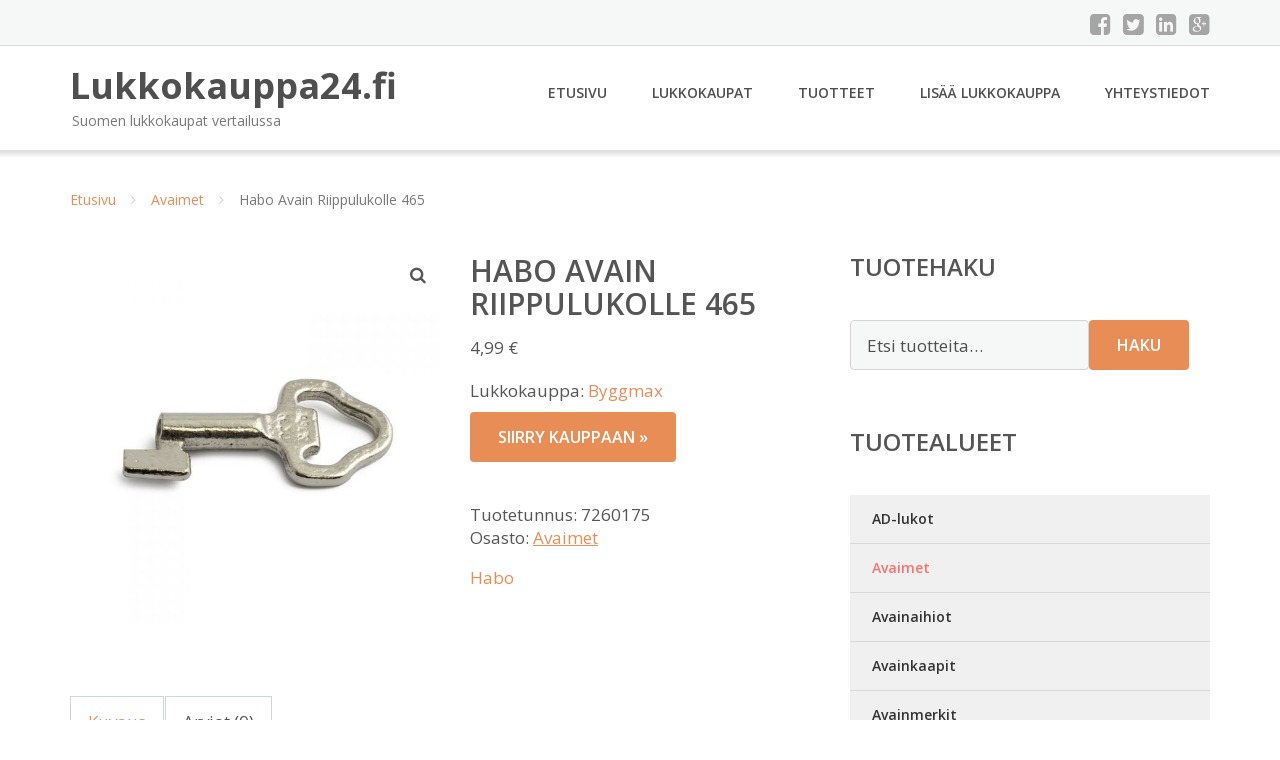

--- FILE ---
content_type: text/html; charset=UTF-8
request_url: https://www.lukkokauppa24.fi/tuote/habo-avain-riippulukolle-465/
body_size: 10787
content:
<!DOCTYPE html><html lang="fi"><head><meta charset="UTF-8"/><meta name="viewport" content="width=device-width, initial-scale=1"/><link rel="profile" href="http://gmpg.org/xfn/11"><link rel="pingback" href="https://www.lukkokauppa24.fi/xmlrpc.php"><meta name='robots' content='index, follow, max-image-preview:large, max-snippet:-1, max-video-preview:-1' /><link rel="stylesheet" href="https://www.lukkokauppa24.fi/wp-content/cache/minify/b65c4.css" media="all" />
<title>Habo Avain Riippulukolle 465 - Lukkokauppa24.fi</title><link rel="canonical" href="https://www.lukkokauppa24.fi/tuote/habo-avain-riippulukolle-465/" /><meta property="og:locale" content="fi_FI" /><meta property="og:type" content="article" /><meta property="og:title" content="Habo Avain Riippulukolle 465 - Lukkokauppa24.fi" /><meta property="og:description" content="Lukkokauppa: Byggmax" /><meta property="og:url" content="https://www.lukkokauppa24.fi/tuote/habo-avain-riippulukolle-465/" /><meta property="og:site_name" content="Lukkokauppa24.fi" /><meta property="article:modified_time" content="2017-06-20T16:14:12+00:00" /><meta property="og:image" content="https://www.lukkokauppa24.fi/wp-content/uploads/Habo-Avain-Riippulukolle-465.jpg" /><meta property="og:image:width" content="800" /><meta property="og:image:height" content="800" /><meta property="og:image:type" content="image/jpeg" /><meta name="twitter:card" content="summary_large_image" /> <script type="application/ld+json" class="yoast-schema-graph">{"@context":"https://schema.org","@graph":[{"@type":"WebPage","@id":"https://www.lukkokauppa24.fi/tuote/habo-avain-riippulukolle-465/","url":"https://www.lukkokauppa24.fi/tuote/habo-avain-riippulukolle-465/","name":"Habo Avain Riippulukolle 465 - Lukkokauppa24.fi","isPartOf":{"@id":"https://www.lukkokauppa24.fi/#website"},"primaryImageOfPage":{"@id":"https://www.lukkokauppa24.fi/tuote/habo-avain-riippulukolle-465/#primaryimage"},"image":{"@id":"https://www.lukkokauppa24.fi/tuote/habo-avain-riippulukolle-465/#primaryimage"},"thumbnailUrl":"https://www.lukkokauppa24.fi/wp-content/uploads/Habo-Avain-Riippulukolle-465.jpg","datePublished":"2017-06-19T15:39:52+00:00","dateModified":"2017-06-20T16:14:12+00:00","breadcrumb":{"@id":"https://www.lukkokauppa24.fi/tuote/habo-avain-riippulukolle-465/#breadcrumb"},"inLanguage":"fi","potentialAction":[{"@type":"ReadAction","target":["https://www.lukkokauppa24.fi/tuote/habo-avain-riippulukolle-465/"]}]},{"@type":"ImageObject","inLanguage":"fi","@id":"https://www.lukkokauppa24.fi/tuote/habo-avain-riippulukolle-465/#primaryimage","url":"https://www.lukkokauppa24.fi/wp-content/uploads/Habo-Avain-Riippulukolle-465.jpg","contentUrl":"https://www.lukkokauppa24.fi/wp-content/uploads/Habo-Avain-Riippulukolle-465.jpg","width":800,"height":800,"caption":"Habo Avain Riippulukolle 465"},{"@type":"BreadcrumbList","@id":"https://www.lukkokauppa24.fi/tuote/habo-avain-riippulukolle-465/#breadcrumb","itemListElement":[{"@type":"ListItem","position":1,"name":"Etusivu","item":"https://www.lukkokauppa24.fi/"},{"@type":"ListItem","position":2,"name":"Tuotteet","item":"https://www.lukkokauppa24.fi/tuotteet/"},{"@type":"ListItem","position":3,"name":"Habo Avain Riippulukolle 465"}]},{"@type":"WebSite","@id":"https://www.lukkokauppa24.fi/#website","url":"https://www.lukkokauppa24.fi/","name":"Lukkokauppa24.fi","description":"Suomen lukkokaupat vertailussa","potentialAction":[{"@type":"SearchAction","target":{"@type":"EntryPoint","urlTemplate":"https://www.lukkokauppa24.fi/?s={search_term_string}"},"query-input":{"@type":"PropertyValueSpecification","valueRequired":true,"valueName":"search_term_string"}}],"inLanguage":"fi"}]}</script> <link rel='dns-prefetch' href='//fonts.googleapis.com' /><link rel="alternate" title="oEmbed (JSON)" type="application/json+oembed" href="https://www.lukkokauppa24.fi/wp-json/oembed/1.0/embed?url=https%3A%2F%2Fwww.lukkokauppa24.fi%2Ftuote%2Fhabo-avain-riippulukolle-465%2F" /><link rel="alternate" title="oEmbed (XML)" type="text/xml+oembed" href="https://www.lukkokauppa24.fi/wp-json/oembed/1.0/embed?url=https%3A%2F%2Fwww.lukkokauppa24.fi%2Ftuote%2Fhabo-avain-riippulukolle-465%2F&#038;format=xml" /><link rel='stylesheet' id='googleOpenSans-css' href='//fonts.googleapis.com/css?family=Open+Sans%3A400%2C400italic%2C600%2C700%2C700italic&#038;subset=latin%2Ccyrillic&#038;ver=6.9' type='text/css' media='all' /> <script src="https://www.lukkokauppa24.fi/wp-content/cache/minify/d52ed.js"></script>
 <script type="text/javascript" id="wc-add-to-cart-js-extra">var wc_add_to_cart_params = {"ajax_url":"/wp-admin/admin-ajax.php","wc_ajax_url":"/?wc-ajax=%%endpoint%%","i18n_view_cart":"N\u00e4yt\u00e4 ostoskori","cart_url":"https://www.lukkokauppa24.fi/ostoskori/","is_cart":"","cart_redirect_after_add":"no"};
//# sourceURL=wc-add-to-cart-js-extra</script> <script type="text/javascript" id="wc-single-product-js-extra">var wc_single_product_params = {"i18n_required_rating_text":"Valitse arvostelu, ole hyv\u00e4.","i18n_rating_options":["1/5 t\u00e4hte\u00e4","2/5 t\u00e4hte\u00e4","3/5 t\u00e4hte\u00e4","4/5 t\u00e4hte\u00e4","5/5 t\u00e4hte\u00e4"],"i18n_product_gallery_trigger_text":"View full-screen image gallery","review_rating_required":"yes","flexslider":{"rtl":false,"animation":"slide","smoothHeight":true,"directionNav":false,"controlNav":"thumbnails","slideshow":false,"animationSpeed":500,"animationLoop":false,"allowOneSlide":false},"zoom_enabled":"1","zoom_options":[],"photoswipe_enabled":"1","photoswipe_options":{"shareEl":false,"closeOnScroll":false,"history":false,"hideAnimationDuration":0,"showAnimationDuration":0},"flexslider_enabled":"1"};
//# sourceURL=wc-single-product-js-extra</script> <script type="text/javascript" id="woocommerce-js-extra">var woocommerce_params = {"ajax_url":"/wp-admin/admin-ajax.php","wc_ajax_url":"/?wc-ajax=%%endpoint%%","i18n_password_show":"N\u00e4yt\u00e4 salasana","i18n_password_hide":"Piilota salasana"};
//# sourceURL=woocommerce-js-extra</script> <link rel="https://api.w.org/" href="https://www.lukkokauppa24.fi/wp-json/" /><link rel="alternate" title="JSON" type="application/json" href="https://www.lukkokauppa24.fi/wp-json/wp/v2/product/30079" /><link rel="EditURI" type="application/rsd+xml" title="RSD" href="https://www.lukkokauppa24.fi/xmlrpc.php?rsd" /><meta name="generator" content="WordPress 6.9" /><meta name="generator" content="WooCommerce 10.4.3" /><link rel='shortlink' href='https://www.lukkokauppa24.fi/?p=30079' /> <noscript><style>.woocommerce-product-gallery{ opacity: 1 !important; }</style></noscript><link rel="stylesheet" href="https://www.lukkokauppa24.fi/wp-content/cache/minify/300ec.css" media="all" />
</head><body class="wp-singular product-template-default single single-product postid-30079 custom-background wp-theme-lukkokauppa emmet pages-background theme-lukkokauppa woocommerce woocommerce-page woocommerce-no-js" ><div
 class="wrapper  "><header id="header" class="main-header"><div class="top-header"><div class="container"><div class="top-menu"><div class="clearfix"></div></div><div class="social-profile type1 "> <a href="#" class="button-facebook" title="Facebook"
 target="_blank"><i class="fa fa-facebook-square"></i></a> <a href="#" class="button-twitter" title="Twitter"
 target="_blank"><i class="fa fa-twitter-square"></i></a> <a href="#" class="button-linkedin"
 title="LinkedIn" target="_blank"><i class="fa fa-linkedin-square"></i></a> <a href="#" class="button-google"
 title="Google +" target="_blank"><i class="fa fa-google-plus-square"></i></a></div><div class="contact-info "><ul class=" info-list"></ul><div class="clearfix"></div></div></div></div><div class="site-header"
 data-sticky-menu="off"><div class="container"><div class="site-logo"> <a class="home-link" href="https://www.lukkokauppa24.fi/"
 title="Lukkokauppa24.fi" rel="home"><div class="site-description"><p class="site-title ">Lukkokauppa24.fi</p><p class="site-tagline">Suomen lukkokaupat vertailussa</p></div> </a></div><div id="navbar" class="navbar"><nav id="site-navigation" class="main-navigation"><div class="menu-valikko-1-container"><ul id="main-menu" class="sf-menu "><li id="menu-item-79" class="menu-item menu-item-type-custom menu-item-object-custom menu-item-home menu-item-79"><a href="http://www.lukkokauppa24.fi/">Etusivu</a></li><li id="menu-item-12612" class="menu-item menu-item-type-post_type menu-item-object-page menu-item-12612"><a href="https://www.lukkokauppa24.fi/lukkokaupat/">Lukkokaupat</a></li><li id="menu-item-25612" class="menu-item menu-item-type-post_type menu-item-object-page current_page_parent menu-item-25612"><a href="https://www.lukkokauppa24.fi/tuotteet/">Tuotteet</a></li><li id="menu-item-80" class="menu-item menu-item-type-post_type menu-item-object-page menu-item-80"><a href="https://www.lukkokauppa24.fi/lisaa-lukkokauppa/">Lisää lukkokauppa</a></li><li id="menu-item-83" class="menu-item menu-item-type-post_type menu-item-object-page menu-item-83"><a href="https://www.lukkokauppa24.fi/yhteystiedot/">Yhteystiedot</a></li></ul></div><div class="menu-valikko-1-container"><div class="mobile-menu "><form name="menu-form" id="menu-form" action="#" method="post" ><div class="select-wrapper"><select onchange="if (this.value) window.location.href=this.value"><option value="http://www.lukkokauppa24.fi/" >Etusivu</option><option value="https://www.lukkokauppa24.fi/lukkokaupat/" >Lukkokaupat</option><option value="https://www.lukkokauppa24.fi/tuotteet/" >Tuotteet</option><option value="https://www.lukkokauppa24.fi/lisaa-lukkokauppa/" >Lisää lukkokauppa</option><option value="https://www.lukkokauppa24.fi/yhteystiedot/" >Yhteystiedot</option> </select></div></form></div></div></nav></div><div class="clearfix"></div></div></div></header><div id="main" class="site-main"><div class="container"><div class="breadcrumb breadcrumbs sp-breadcrumbs "><div class="breadcrumb-trail"><a href="https://www.lukkokauppa24.fi">Etusivu</a> <span class="sep"><i class="fa fa-angle-right"></i></span> <a href="https://www.lukkokauppa24.fi/osasto/avaimet/">Avaimet</a> <span class="sep"><i class="fa fa-angle-right"></i></span> Habo Avain Riippulukolle 465</div></div></div><div class="woocommerce-notices-wrapper"></div><div class="container main-container"><div class="row clearfix"><div class=" col-xs-12 col-sm-12 col-md-8 col-lg-8"><div id="product-30079" class="product type-product post-30079 status-publish first instock product_cat-avaimet has-post-thumbnail shipping-taxable product-type-external"><div class="woocommerce-product-gallery woocommerce-product-gallery--with-images woocommerce-product-gallery--columns-4 images" data-columns="4" style="opacity: 0; transition: opacity .25s ease-in-out;"><div class="woocommerce-product-gallery__wrapper"><div data-thumb="https://www.lukkokauppa24.fi/wp-content/uploads/Habo-Avain-Riippulukolle-465-150x150.jpg" data-thumb-alt="Habo Avain Riippulukolle 465" data-thumb-srcset="https://www.lukkokauppa24.fi/wp-content/uploads/Habo-Avain-Riippulukolle-465-150x150.jpg 150w, https://www.lukkokauppa24.fi/wp-content/uploads/Habo-Avain-Riippulukolle-465-300x300.jpg 300w, https://www.lukkokauppa24.fi/wp-content/uploads/Habo-Avain-Riippulukolle-465-768x768.jpg 768w, https://www.lukkokauppa24.fi/wp-content/uploads/Habo-Avain-Riippulukolle-465-180x180.jpg 180w, https://www.lukkokauppa24.fi/wp-content/uploads/Habo-Avain-Riippulukolle-465-600x600.jpg 600w, https://www.lukkokauppa24.fi/wp-content/uploads/Habo-Avain-Riippulukolle-465-170x170.jpg 170w, https://www.lukkokauppa24.fi/wp-content/uploads/Habo-Avain-Riippulukolle-465-720x720.jpg 720w, https://www.lukkokauppa24.fi/wp-content/uploads/Habo-Avain-Riippulukolle-465.jpg 800w"  data-thumb-sizes="(max-width: 100px) 100vw, 100px" class="woocommerce-product-gallery__image"><a href="https://www.lukkokauppa24.fi/wp-content/uploads/Habo-Avain-Riippulukolle-465.jpg"><img width="600" height="600" src="https://www.lukkokauppa24.fi/wp-content/uploads/Habo-Avain-Riippulukolle-465.jpg" class="wp-post-image" alt="Habo Avain Riippulukolle 465" data-caption="" data-src="https://www.lukkokauppa24.fi/wp-content/uploads/Habo-Avain-Riippulukolle-465.jpg" data-large_image="https://www.lukkokauppa24.fi/wp-content/uploads/Habo-Avain-Riippulukolle-465.jpg" data-large_image_width="800" data-large_image_height="800" decoding="async" fetchpriority="high" srcset="https://www.lukkokauppa24.fi/wp-content/uploads/Habo-Avain-Riippulukolle-465.jpg 800w, https://www.lukkokauppa24.fi/wp-content/uploads/Habo-Avain-Riippulukolle-465-150x150.jpg 150w, https://www.lukkokauppa24.fi/wp-content/uploads/Habo-Avain-Riippulukolle-465-300x300.jpg 300w, https://www.lukkokauppa24.fi/wp-content/uploads/Habo-Avain-Riippulukolle-465-768x768.jpg 768w, https://www.lukkokauppa24.fi/wp-content/uploads/Habo-Avain-Riippulukolle-465-180x180.jpg 180w, https://www.lukkokauppa24.fi/wp-content/uploads/Habo-Avain-Riippulukolle-465-600x600.jpg 600w, https://www.lukkokauppa24.fi/wp-content/uploads/Habo-Avain-Riippulukolle-465-170x170.jpg 170w, https://www.lukkokauppa24.fi/wp-content/uploads/Habo-Avain-Riippulukolle-465-720x720.jpg 720w" sizes="(max-width: 600px) 100vw, 600px" /></a></div></div></div><div class="summary entry-summary"><h1 class="product_title entry-title">Habo Avain Riippulukolle 465</h1><p class="price"><span class="woocommerce-Price-amount amount"><bdi>4,99&nbsp;<span class="woocommerce-Price-currencySymbol">&euro;</span></bdi></span></p><div class="woocommerce-product-details__short-description"><p>Lukkokauppa: <a href="/byggmax/">Byggmax</a></p></div><p class="cart"> <a href="https://track.adtraction.com/t/t?a=709539471&#038;as=1408625796&#038;t=2&#038;tk=1&#038;url=https://www.byggmax.fi/naulat-ja-ruuvit/lukot/tarvikkeet-lukkoihin/avain-riippulukolle-465-habo-p7260175" rel="nofollow" target="_blank" class="single_add_to_cart_button button alt">Siirry kauppaan &raquo;</a></p><div class="product_meta"> <span class="sku_wrapper">Tuotetunnus: <span class="sku">7260175</span></span> <span class="posted_in">Osasto: <a href="https://www.lukkokauppa24.fi/osasto/avaimet/" rel="tag">Avaimet</a></span></div><div class="pwb-single-product-brands pwb-clearfix"><a href="https://www.lukkokauppa24.fi/tuotemerkki/habo/" title="View brand">Habo</a></div></div><div class="woocommerce-tabs wc-tabs-wrapper"><ul class="tabs wc-tabs" role="tablist"><li role="presentation" class="description_tab" id="tab-title-description"> <a href="#tab-description" role="tab" aria-controls="tab-description"> Kuvaus </a></li><li role="presentation" class="reviews_tab" id="tab-title-reviews"> <a href="#tab-reviews" role="tab" aria-controls="tab-reviews"> Arviot (0) </a></li></ul><div class="woocommerce-Tabs-panel woocommerce-Tabs-panel--description panel entry-content wc-tab" id="tab-description" role="tabpanel" aria-labelledby="tab-title-description"><h2>Kuvaus</h2><p>Avain riippulukolle 465 Habo&#8230; <a href="https://track.adtraction.com/t/t?a=709539471&#038;as=1408625796&#038;t=2&#038;tk=1&#038;url=https://www.byggmax.fi/naulat-ja-ruuvit/lukot/tarvikkeet-lukkoihin/avain-riippulukolle-465-habo-p7260175" rel="nofollow" target="_blank">Lue lisää &raquo;</a></p><p>Valmistajan tuotenumero: 71019<br /> EAN:</p></div><div class="woocommerce-Tabs-panel woocommerce-Tabs-panel--reviews panel entry-content wc-tab" id="tab-reviews" role="tabpanel" aria-labelledby="tab-title-reviews"><div id="reviews" class="woocommerce-Reviews"><div id="comments"><h2 class="woocommerce-Reviews-title"> Arviot</h2><p class="woocommerce-noreviews">Tuotearvioita ei vielä ole.</p></div><div id="review_form_wrapper"><div id="review_form"><div id="respond" class="comment-respond"> <span id="reply-title" class="comment-reply-title" role="heading" aria-level="3">Kirjoita ensimmäinen arvio tuotteelle &ldquo;Habo Avain Riippulukolle 465&rdquo;</span><form action="https://www.lukkokauppa24.fi/wp-comments-post.php" method="post" id="commentform" class="comment-form"><p class="comment-notes"></p><div class="comment-form-rating"><label for="rating" id="comment-form-rating-label">Arvostelusi&nbsp;<span class="required">*</span></label><select name="rating" id="rating" required><option value="">Arvostele...</option><option value="5">Täydellinen</option><option value="4">Hyvä</option><option value="3">Kohtalainen</option><option value="2">Välttävä</option><option value="1">Huono</option> </select></div><p class="comment-form-comment"><label for="comment">Arviosi&nbsp;<span class="required">*</span></label><textarea autocomplete="new-password"  id="c3d7b68bb5"  name="c3d7b68bb5"   cols="45" rows="8" required></textarea><textarea id="comment" aria-label="hp-comment" aria-hidden="true" name="comment" autocomplete="new-password" style="padding:0 !important;clip:rect(1px, 1px, 1px, 1px) !important;position:absolute !important;white-space:nowrap !important;height:1px !important;width:1px !important;overflow:hidden !important;" tabindex="-1"></textarea><script data-noptimize>document.getElementById("comment").setAttribute( "id", "a9750b9ddfa9f0fb8e72cfa4c91a2ab4" );document.getElementById("c3d7b68bb5").setAttribute( "id", "comment" );</script></p><p class="comment-form-author"><label for="author">Nimi</label><input id="author" name="author" type="text" autocomplete="name" value="" size="30"  /></p><p class="comment-form-email"><label for="email">Sähköposti</label><input id="email" name="email" type="email" autocomplete="email" value="" size="30"  /></p><p class="form-submit"><input name="submit" type="submit" id="submit" class="submit" value="Lähetä" /> <input type='hidden' name='comment_post_ID' value='30079' id='comment_post_ID' /> <input type='hidden' name='comment_parent' id='comment_parent' value='0' /></p></form></div></div></div><div class="clear"></div></div></div></div><section class="related products"><h2>Tutustu myös</h2><ul class="products columns-4"><li class="product type-product post-30069 status-publish first instock product_cat-avaimet has-post-thumbnail shipping-taxable product-type-external"> <a href="https://www.lukkokauppa24.fi/tuote/habo-avain-ad-lukkoon-oikea-890/" class="woocommerce-LoopProduct-link woocommerce-loop-product__link"><noscript><img width="300" height="300" src="https://www.lukkokauppa24.fi/wp-content/uploads/Habo-Avain-AD-lukkoon-Oikea-890.jpg" class="attachment-woocommerce_thumbnail size-woocommerce_thumbnail" alt="Habo Avain AD-lukkoon Oikea 890" decoding="async" srcset="https://www.lukkokauppa24.fi/wp-content/uploads/Habo-Avain-AD-lukkoon-Oikea-890.jpg 800w, https://www.lukkokauppa24.fi/wp-content/uploads/Habo-Avain-AD-lukkoon-Oikea-890-150x150.jpg 150w, https://www.lukkokauppa24.fi/wp-content/uploads/Habo-Avain-AD-lukkoon-Oikea-890-300x300.jpg 300w, https://www.lukkokauppa24.fi/wp-content/uploads/Habo-Avain-AD-lukkoon-Oikea-890-768x768.jpg 768w, https://www.lukkokauppa24.fi/wp-content/uploads/Habo-Avain-AD-lukkoon-Oikea-890-180x180.jpg 180w, https://www.lukkokauppa24.fi/wp-content/uploads/Habo-Avain-AD-lukkoon-Oikea-890-600x600.jpg 600w, https://www.lukkokauppa24.fi/wp-content/uploads/Habo-Avain-AD-lukkoon-Oikea-890-170x170.jpg 170w, https://www.lukkokauppa24.fi/wp-content/uploads/Habo-Avain-AD-lukkoon-Oikea-890-720x720.jpg 720w" sizes="(max-width: 300px) 100vw, 300px" /></noscript><img width="300" height="300" src='data:image/svg+xml,%3Csvg%20xmlns=%22http://www.w3.org/2000/svg%22%20viewBox=%220%200%20300%20300%22%3E%3C/svg%3E' data-src="https://www.lukkokauppa24.fi/wp-content/uploads/Habo-Avain-AD-lukkoon-Oikea-890.jpg" class="lazyload attachment-woocommerce_thumbnail size-woocommerce_thumbnail" alt="Habo Avain AD-lukkoon Oikea 890" decoding="async" data-srcset="https://www.lukkokauppa24.fi/wp-content/uploads/Habo-Avain-AD-lukkoon-Oikea-890.jpg 800w, https://www.lukkokauppa24.fi/wp-content/uploads/Habo-Avain-AD-lukkoon-Oikea-890-150x150.jpg 150w, https://www.lukkokauppa24.fi/wp-content/uploads/Habo-Avain-AD-lukkoon-Oikea-890-300x300.jpg 300w, https://www.lukkokauppa24.fi/wp-content/uploads/Habo-Avain-AD-lukkoon-Oikea-890-768x768.jpg 768w, https://www.lukkokauppa24.fi/wp-content/uploads/Habo-Avain-AD-lukkoon-Oikea-890-180x180.jpg 180w, https://www.lukkokauppa24.fi/wp-content/uploads/Habo-Avain-AD-lukkoon-Oikea-890-600x600.jpg 600w, https://www.lukkokauppa24.fi/wp-content/uploads/Habo-Avain-AD-lukkoon-Oikea-890-170x170.jpg 170w, https://www.lukkokauppa24.fi/wp-content/uploads/Habo-Avain-AD-lukkoon-Oikea-890-720x720.jpg 720w" data-sizes="(max-width: 300px) 100vw, 300px" /><h2 class="woocommerce-loop-product__title">Habo Avain AD-lukkoon Oikea 890</h2> <span class="price"><span class="woocommerce-Price-amount amount"><bdi>15,99&nbsp;<span class="woocommerce-Price-currencySymbol">&euro;</span></bdi></span></span> </a><a class="button product_type_external" href="https://www.lukkokauppa24.fi/tuote/habo-avain-ad-lukkoon-oikea-890/">Lue lisää &raquo;</a> <span id="woocommerce_loop_add_to_cart_link_describedby_30069" class="screen-reader-text"> </span></li><li class="product type-product post-30073 status-publish instock product_cat-avaimet has-post-thumbnail shipping-taxable product-type-external"> <a href="https://www.lukkokauppa24.fi/tuote/habo-avain-b4146414sb/" class="woocommerce-LoopProduct-link woocommerce-loop-product__link"><noscript><img width="300" height="300" src="https://www.lukkokauppa24.fi/wp-content/uploads/Habo-Avain-B4146414sb.jpg" class="attachment-woocommerce_thumbnail size-woocommerce_thumbnail" alt="Habo Avain B4146414sb" decoding="async" srcset="https://www.lukkokauppa24.fi/wp-content/uploads/Habo-Avain-B4146414sb.jpg 800w, https://www.lukkokauppa24.fi/wp-content/uploads/Habo-Avain-B4146414sb-150x150.jpg 150w, https://www.lukkokauppa24.fi/wp-content/uploads/Habo-Avain-B4146414sb-300x300.jpg 300w, https://www.lukkokauppa24.fi/wp-content/uploads/Habo-Avain-B4146414sb-768x768.jpg 768w, https://www.lukkokauppa24.fi/wp-content/uploads/Habo-Avain-B4146414sb-180x180.jpg 180w, https://www.lukkokauppa24.fi/wp-content/uploads/Habo-Avain-B4146414sb-600x600.jpg 600w, https://www.lukkokauppa24.fi/wp-content/uploads/Habo-Avain-B4146414sb-170x170.jpg 170w, https://www.lukkokauppa24.fi/wp-content/uploads/Habo-Avain-B4146414sb-720x720.jpg 720w" sizes="(max-width: 300px) 100vw, 300px" /></noscript><img width="300" height="300" src='data:image/svg+xml,%3Csvg%20xmlns=%22http://www.w3.org/2000/svg%22%20viewBox=%220%200%20300%20300%22%3E%3C/svg%3E' data-src="https://www.lukkokauppa24.fi/wp-content/uploads/Habo-Avain-B4146414sb.jpg" class="lazyload attachment-woocommerce_thumbnail size-woocommerce_thumbnail" alt="Habo Avain B4146414sb" decoding="async" data-srcset="https://www.lukkokauppa24.fi/wp-content/uploads/Habo-Avain-B4146414sb.jpg 800w, https://www.lukkokauppa24.fi/wp-content/uploads/Habo-Avain-B4146414sb-150x150.jpg 150w, https://www.lukkokauppa24.fi/wp-content/uploads/Habo-Avain-B4146414sb-300x300.jpg 300w, https://www.lukkokauppa24.fi/wp-content/uploads/Habo-Avain-B4146414sb-768x768.jpg 768w, https://www.lukkokauppa24.fi/wp-content/uploads/Habo-Avain-B4146414sb-180x180.jpg 180w, https://www.lukkokauppa24.fi/wp-content/uploads/Habo-Avain-B4146414sb-600x600.jpg 600w, https://www.lukkokauppa24.fi/wp-content/uploads/Habo-Avain-B4146414sb-170x170.jpg 170w, https://www.lukkokauppa24.fi/wp-content/uploads/Habo-Avain-B4146414sb-720x720.jpg 720w" data-sizes="(max-width: 300px) 100vw, 300px" /><h2 class="woocommerce-loop-product__title">Habo Avain B4146414sb</h2> <span class="price"><span class="woocommerce-Price-amount amount"><bdi>5,99&nbsp;<span class="woocommerce-Price-currencySymbol">&euro;</span></bdi></span></span> </a><a class="button product_type_external" href="https://www.lukkokauppa24.fi/tuote/habo-avain-b4146414sb/">Lue lisää &raquo;</a> <span id="woocommerce_loop_add_to_cart_link_describedby_30073" class="screen-reader-text"> </span></li><li class="product type-product post-30077 status-publish instock product_cat-avaimet has-post-thumbnail shipping-taxable product-type-external"> <a href="https://www.lukkokauppa24.fi/tuote/habo-avain-lukkoon-s1-s1/" class="woocommerce-LoopProduct-link woocommerce-loop-product__link"><noscript><img width="300" height="300" src="https://www.lukkokauppa24.fi/wp-content/uploads/Habo-Avain-Lukkoon-S1-S1.jpg" class="attachment-woocommerce_thumbnail size-woocommerce_thumbnail" alt="Habo Avain Lukkoon S1 S1" decoding="async" srcset="https://www.lukkokauppa24.fi/wp-content/uploads/Habo-Avain-Lukkoon-S1-S1.jpg 800w, https://www.lukkokauppa24.fi/wp-content/uploads/Habo-Avain-Lukkoon-S1-S1-150x150.jpg 150w, https://www.lukkokauppa24.fi/wp-content/uploads/Habo-Avain-Lukkoon-S1-S1-300x300.jpg 300w, https://www.lukkokauppa24.fi/wp-content/uploads/Habo-Avain-Lukkoon-S1-S1-768x768.jpg 768w, https://www.lukkokauppa24.fi/wp-content/uploads/Habo-Avain-Lukkoon-S1-S1-180x180.jpg 180w, https://www.lukkokauppa24.fi/wp-content/uploads/Habo-Avain-Lukkoon-S1-S1-600x600.jpg 600w, https://www.lukkokauppa24.fi/wp-content/uploads/Habo-Avain-Lukkoon-S1-S1-170x170.jpg 170w, https://www.lukkokauppa24.fi/wp-content/uploads/Habo-Avain-Lukkoon-S1-S1-720x720.jpg 720w" sizes="(max-width: 300px) 100vw, 300px" /></noscript><img width="300" height="300" src='data:image/svg+xml,%3Csvg%20xmlns=%22http://www.w3.org/2000/svg%22%20viewBox=%220%200%20300%20300%22%3E%3C/svg%3E' data-src="https://www.lukkokauppa24.fi/wp-content/uploads/Habo-Avain-Lukkoon-S1-S1.jpg" class="lazyload attachment-woocommerce_thumbnail size-woocommerce_thumbnail" alt="Habo Avain Lukkoon S1 S1" decoding="async" data-srcset="https://www.lukkokauppa24.fi/wp-content/uploads/Habo-Avain-Lukkoon-S1-S1.jpg 800w, https://www.lukkokauppa24.fi/wp-content/uploads/Habo-Avain-Lukkoon-S1-S1-150x150.jpg 150w, https://www.lukkokauppa24.fi/wp-content/uploads/Habo-Avain-Lukkoon-S1-S1-300x300.jpg 300w, https://www.lukkokauppa24.fi/wp-content/uploads/Habo-Avain-Lukkoon-S1-S1-768x768.jpg 768w, https://www.lukkokauppa24.fi/wp-content/uploads/Habo-Avain-Lukkoon-S1-S1-180x180.jpg 180w, https://www.lukkokauppa24.fi/wp-content/uploads/Habo-Avain-Lukkoon-S1-S1-600x600.jpg 600w, https://www.lukkokauppa24.fi/wp-content/uploads/Habo-Avain-Lukkoon-S1-S1-170x170.jpg 170w, https://www.lukkokauppa24.fi/wp-content/uploads/Habo-Avain-Lukkoon-S1-S1-720x720.jpg 720w" data-sizes="(max-width: 300px) 100vw, 300px" /><h2 class="woocommerce-loop-product__title">Habo Avain Lukkoon S1 S1</h2> <span class="price"><span class="woocommerce-Price-amount amount"><bdi>16,99&nbsp;<span class="woocommerce-Price-currencySymbol">&euro;</span></bdi></span></span> </a><a class="button product_type_external" href="https://www.lukkokauppa24.fi/tuote/habo-avain-lukkoon-s1-s1/">Lue lisää &raquo;</a> <span id="woocommerce_loop_add_to_cart_link_describedby_30077" class="screen-reader-text"> </span></li><li class="product type-product post-30071 status-publish last instock product_cat-avaimet has-post-thumbnail shipping-taxable product-type-external"> <a href="https://www.lukkokauppa24.fi/tuote/habo-avain-ad-lukkoon-vasen-890/" class="woocommerce-LoopProduct-link woocommerce-loop-product__link"><noscript><img width="300" height="300" src="https://www.lukkokauppa24.fi/wp-content/uploads/Habo-Avain-AD-lukkoon-Vasen-890.jpg" class="attachment-woocommerce_thumbnail size-woocommerce_thumbnail" alt="Habo Avain AD-lukkoon Vasen 890" decoding="async" srcset="https://www.lukkokauppa24.fi/wp-content/uploads/Habo-Avain-AD-lukkoon-Vasen-890.jpg 800w, https://www.lukkokauppa24.fi/wp-content/uploads/Habo-Avain-AD-lukkoon-Vasen-890-150x150.jpg 150w, https://www.lukkokauppa24.fi/wp-content/uploads/Habo-Avain-AD-lukkoon-Vasen-890-300x300.jpg 300w, https://www.lukkokauppa24.fi/wp-content/uploads/Habo-Avain-AD-lukkoon-Vasen-890-768x768.jpg 768w, https://www.lukkokauppa24.fi/wp-content/uploads/Habo-Avain-AD-lukkoon-Vasen-890-180x180.jpg 180w, https://www.lukkokauppa24.fi/wp-content/uploads/Habo-Avain-AD-lukkoon-Vasen-890-600x600.jpg 600w, https://www.lukkokauppa24.fi/wp-content/uploads/Habo-Avain-AD-lukkoon-Vasen-890-170x170.jpg 170w, https://www.lukkokauppa24.fi/wp-content/uploads/Habo-Avain-AD-lukkoon-Vasen-890-720x720.jpg 720w" sizes="(max-width: 300px) 100vw, 300px" /></noscript><img width="300" height="300" src='data:image/svg+xml,%3Csvg%20xmlns=%22http://www.w3.org/2000/svg%22%20viewBox=%220%200%20300%20300%22%3E%3C/svg%3E' data-src="https://www.lukkokauppa24.fi/wp-content/uploads/Habo-Avain-AD-lukkoon-Vasen-890.jpg" class="lazyload attachment-woocommerce_thumbnail size-woocommerce_thumbnail" alt="Habo Avain AD-lukkoon Vasen 890" decoding="async" data-srcset="https://www.lukkokauppa24.fi/wp-content/uploads/Habo-Avain-AD-lukkoon-Vasen-890.jpg 800w, https://www.lukkokauppa24.fi/wp-content/uploads/Habo-Avain-AD-lukkoon-Vasen-890-150x150.jpg 150w, https://www.lukkokauppa24.fi/wp-content/uploads/Habo-Avain-AD-lukkoon-Vasen-890-300x300.jpg 300w, https://www.lukkokauppa24.fi/wp-content/uploads/Habo-Avain-AD-lukkoon-Vasen-890-768x768.jpg 768w, https://www.lukkokauppa24.fi/wp-content/uploads/Habo-Avain-AD-lukkoon-Vasen-890-180x180.jpg 180w, https://www.lukkokauppa24.fi/wp-content/uploads/Habo-Avain-AD-lukkoon-Vasen-890-600x600.jpg 600w, https://www.lukkokauppa24.fi/wp-content/uploads/Habo-Avain-AD-lukkoon-Vasen-890-170x170.jpg 170w, https://www.lukkokauppa24.fi/wp-content/uploads/Habo-Avain-AD-lukkoon-Vasen-890-720x720.jpg 720w" data-sizes="(max-width: 300px) 100vw, 300px" /><h2 class="woocommerce-loop-product__title">Habo Avain AD-lukkoon Vasen 890</h2> <span class="price"><span class="woocommerce-Price-amount amount"><bdi>15,99&nbsp;<span class="woocommerce-Price-currencySymbol">&euro;</span></bdi></span></span> </a><a class="button product_type_external" href="https://www.lukkokauppa24.fi/tuote/habo-avain-ad-lukkoon-vasen-890/">Lue lisää &raquo;</a> <span id="woocommerce_loop_add_to_cart_link_describedby_30071" class="screen-reader-text"> </span></li></ul></section></div></div><div class=" col-xs-12 col-sm-12 col-md-4 col-lg-4"><aside id="sidebar"><div class="widget-area"><div id="woocommerce_product_search-2" class="widget woocommerce widget_product_search"><h3 class="widget-title">Tuotehaku</h3><form role="search" method="get" class="woocommerce-product-search" action="https://www.lukkokauppa24.fi/"> <label class="screen-reader-text" for="woocommerce-product-search-field-0">Etsi:</label> <input type="search" id="woocommerce-product-search-field-0" class="search-field" placeholder="Etsi tuotteita&hellip;" value="" name="s" /> <button type="submit" value="Haku" class="">Haku</button> <input type="hidden" name="post_type" value="product" /></form></div><div id="xo10_wc_cats_widget-2" class="widget woocommerce-product-categories"><h3 class="widget-title">Tuotealueet</h3><div class="xo10-sexy-accordion-list-holder"><ul id="xo10-wc-xo10_wc_cats_widget-2-xo10_wc_cats_widget-2"  class = "product-categories show-text"><li class="cat-item cat-item-49"><a href="https://www.lukkokauppa24.fi/osasto/ad-lukot/" ><span class="cat-name">AD-lukot</span></a></li><li class="cat-item cat-item-50 current-cat selected"><a href="https://www.lukkokauppa24.fi/osasto/avaimet/"  class=""><span class="cat-name">Avaimet</span></a></li><li class="cat-item cat-item-51"><a href="https://www.lukkokauppa24.fi/osasto/avainaihiot/" ><span class="cat-name">Avainaihiot</span></a></li><li class="cat-item cat-item-52"><a href="https://www.lukkokauppa24.fi/osasto/avainkaapit/" ><span class="cat-name">Avainkaapit</span></a></li><li class="cat-item cat-item-53"><a href="https://www.lukkokauppa24.fi/osasto/avainmerkit/" ><span class="cat-name">Avainmerkit</span></a></li><li class="cat-item cat-item-54"><a href="https://www.lukkokauppa24.fi/osasto/avainnimikkeet/" ><span class="cat-name">Avainnimikkeet</span></a></li><li class="cat-item cat-item-55"><a href="https://www.lukkokauppa24.fi/osasto/avainreikalukot/" ><span class="cat-name">Avainreikälukot</span></a></li><li class="cat-item cat-item-56"><a href="https://www.lukkokauppa24.fi/osasto/avainrenkaat/" ><span class="cat-name">Avainrenkaat</span></a></li><li class="cat-item cat-item-84"><a href="https://www.lukkokauppa24.fi/osasto/avainsailiot/" ><span class="cat-name">Avainsäiliöt</span></a></li><li class="cat-item cat-item-57"><a href="https://www.lukkokauppa24.fi/osasto/kaapinlukot/" ><span class="cat-name">Kaapinlukot</span></a></li><li class="cat-item cat-item-58"><a href="https://www.lukkokauppa24.fi/osasto/kajuuttahaat/" ><span class="cat-name">Kajuuttahaat</span></a></li><li class="cat-item cat-item-59"><a href="https://www.lukkokauppa24.fi/osasto/karabiinihaat/" ><span class="cat-name">Karabiinihaat</span></a></li><li class="cat-item cat-item-87"><a href="https://www.lukkokauppa24.fi/osasto/kassakaapit/" ><span class="cat-name">Kassakaapit</span></a></li><li class="cat-item cat-item-60"><a href="https://www.lukkokauppa24.fi/osasto/laatikonsalvat/" ><span class="cat-name">Laatikonsalvat</span></a></li><li class="cat-item cat-item-61"><a href="https://www.lukkokauppa24.fi/osasto/lankahaat/" ><span class="cat-name">Lankahaat</span></a></li><li class="cat-item cat-item-85"><a href="https://www.lukkokauppa24.fi/osasto/lukitusketjut/" ><span class="cat-name">Lukitusketjut</span></a></li><li class="cat-item cat-item-86"><a href="https://www.lukkokauppa24.fi/osasto/lukitusvaijerit/" ><span class="cat-name">Lukitusvaijerit</span></a></li><li class="cat-item cat-item-62"><a href="https://www.lukkokauppa24.fi/osasto/lukkovaijerit/" ><span class="cat-name">Lukkovaijerit</span></a></li><li class="cat-item cat-item-63"><a href="https://www.lukkokauppa24.fi/osasto/lukot/" ><span class="cat-name">Lukot</span></a></li><li class="cat-item cat-item-64"><a href="https://www.lukkokauppa24.fi/osasto/magneettilukot/" ><span class="cat-name">Magneettilukot</span></a></li><li class="cat-item cat-item-65"><a href="https://www.lukkokauppa24.fi/osasto/nivelsalvat/" ><span class="cat-name">Nivelsalvat</span></a></li><li class="cat-item cat-item-66"><a href="https://www.lukkokauppa24.fi/osasto/pikalenkit/" ><span class="cat-name">Pikalenkit</span></a></li><li class="cat-item cat-item-67"><a href="https://www.lukkokauppa24.fi/osasto/portin-lukot/" ><span class="cat-name">Portin lukot</span></a></li><li class="cat-item cat-item-68"><a href="https://www.lukkokauppa24.fi/osasto/portinhaat/" ><span class="cat-name">Portinhaat</span></a></li><li class="cat-item cat-item-69"><a href="https://www.lukkokauppa24.fi/osasto/portinsalvat/" ><span class="cat-name">Portinsalvat</span></a></li><li class="cat-item cat-item-70"><a href="https://www.lukkokauppa24.fi/osasto/pyoranlukot/" ><span class="cat-name">Pyöränlukot</span></a></li><li class="cat-item cat-item-71"><a href="https://www.lukkokauppa24.fi/osasto/riippulukot/" ><span class="cat-name">Riippulukot</span></a></li><li class="cat-item cat-item-72"><a href="https://www.lukkokauppa24.fi/osasto/rullasalvat/" ><span class="cat-name">Rullasalvat</span></a></li><li class="cat-item cat-item-73"><a href="https://www.lukkokauppa24.fi/osasto/saksilukot/" ><span class="cat-name">Saksilukot</span></a></li><li class="cat-item cat-item-74"><a href="https://www.lukkokauppa24.fi/osasto/salvat/" ><span class="cat-name">Salvat</span></a></li><li class="cat-item cat-item-75"><a href="https://www.lukkokauppa24.fi/osasto/sylinterit/" ><span class="cat-name">Sylinterit</span></a></li><li class="cat-item cat-item-76"><a href="https://www.lukkokauppa24.fi/osasto/tyontosalvat/" ><span class="cat-name">Työntösalvat</span></a></li><li class="cat-item cat-item-77"><a href="https://www.lukkokauppa24.fi/osasto/ulko-ovisarjat/" ><span class="cat-name">Ulko-ovisarjat</span></a></li><li class="cat-item cat-item-78"><a href="https://www.lukkokauppa24.fi/osasto/vastakappaleet/" ><span class="cat-name">Vastakappaleet</span></a></li><li class="cat-item cat-item-79"><a href="https://www.lukkokauppa24.fi/osasto/vastaraudat/" ><span class="cat-name">Vastaraudat</span></a></li><li class="cat-item cat-item-80"><a href="https://www.lukkokauppa24.fi/osasto/vetimet/" ><span class="cat-name">Vetimet</span></a></li></ul></div></div><div id="ratings-widget-2" class="widget widget_ratings-widget"><h3 class="widget-title">Parhaat arvostelut</h3><ul><li><a href="https://www.lukkokauppa24.fi/hameen-lukko-oy/" title="H&auml;meen Lukko Oy">H&auml;meen Lukko Oy</a>   <noscript><img src="https://www.lukkokauppa24.fi/wp-content/plugins/wp-postratings/images/stars_crystal/rating_on.gif" alt="4 ääntä, keskiarvo: 5,00 / 5 tähteä 5" title="4 ääntä, keskiarvo: 5,00 / 5 tähteä 5" class="post-ratings-image" /></noscript><img src='data:image/svg+xml,%3Csvg%20xmlns=%22http://www.w3.org/2000/svg%22%20viewBox=%220%200%20210%20140%22%3E%3C/svg%3E' data-src="https://www.lukkokauppa24.fi/wp-content/plugins/wp-postratings/images/stars_crystal/rating_on.gif" alt="4 ääntä, keskiarvo: 5,00 / 5 tähteä 5" title="4 ääntä, keskiarvo: 5,00 / 5 tähteä 5" class="lazyload post-ratings-image" /><noscript><img src="https://www.lukkokauppa24.fi/wp-content/plugins/wp-postratings/images/stars_crystal/rating_on.gif" alt="4 ääntä, keskiarvo: 5,00 / 5 tähteä 5" title="4 ääntä, keskiarvo: 5,00 / 5 tähteä 5" class="post-ratings-image" /></noscript><img src='data:image/svg+xml,%3Csvg%20xmlns=%22http://www.w3.org/2000/svg%22%20viewBox=%220%200%20210%20140%22%3E%3C/svg%3E' data-src="https://www.lukkokauppa24.fi/wp-content/plugins/wp-postratings/images/stars_crystal/rating_on.gif" alt="4 ääntä, keskiarvo: 5,00 / 5 tähteä 5" title="4 ääntä, keskiarvo: 5,00 / 5 tähteä 5" class="lazyload post-ratings-image" /><noscript><img src="https://www.lukkokauppa24.fi/wp-content/plugins/wp-postratings/images/stars_crystal/rating_on.gif" alt="4 ääntä, keskiarvo: 5,00 / 5 tähteä 5" title="4 ääntä, keskiarvo: 5,00 / 5 tähteä 5" class="post-ratings-image" /></noscript><img src='data:image/svg+xml,%3Csvg%20xmlns=%22http://www.w3.org/2000/svg%22%20viewBox=%220%200%20210%20140%22%3E%3C/svg%3E' data-src="https://www.lukkokauppa24.fi/wp-content/plugins/wp-postratings/images/stars_crystal/rating_on.gif" alt="4 ääntä, keskiarvo: 5,00 / 5 tähteä 5" title="4 ääntä, keskiarvo: 5,00 / 5 tähteä 5" class="lazyload post-ratings-image" /><noscript><img src="https://www.lukkokauppa24.fi/wp-content/plugins/wp-postratings/images/stars_crystal/rating_on.gif" alt="4 ääntä, keskiarvo: 5,00 / 5 tähteä 5" title="4 ääntä, keskiarvo: 5,00 / 5 tähteä 5" class="post-ratings-image" /></noscript><img src='data:image/svg+xml,%3Csvg%20xmlns=%22http://www.w3.org/2000/svg%22%20viewBox=%220%200%20210%20140%22%3E%3C/svg%3E' data-src="https://www.lukkokauppa24.fi/wp-content/plugins/wp-postratings/images/stars_crystal/rating_on.gif" alt="4 ääntä, keskiarvo: 5,00 / 5 tähteä 5" title="4 ääntä, keskiarvo: 5,00 / 5 tähteä 5" class="lazyload post-ratings-image" /><noscript><img src="https://www.lukkokauppa24.fi/wp-content/plugins/wp-postratings/images/stars_crystal/rating_on.gif" alt="4 ääntä, keskiarvo: 5,00 / 5 tähteä 5" title="4 ääntä, keskiarvo: 5,00 / 5 tähteä 5" class="post-ratings-image" /></noscript><img src='data:image/svg+xml,%3Csvg%20xmlns=%22http://www.w3.org/2000/svg%22%20viewBox=%220%200%20210%20140%22%3E%3C/svg%3E' data-src="https://www.lukkokauppa24.fi/wp-content/plugins/wp-postratings/images/stars_crystal/rating_on.gif" alt="4 ääntä, keskiarvo: 5,00 / 5 tähteä 5" title="4 ääntä, keskiarvo: 5,00 / 5 tähteä 5" class="lazyload post-ratings-image" /></li><li><a href="https://www.lukkokauppa24.fi/kuopion-lukkoteam-oy/" title="Kuopion Lukkoteam Oy">Kuopion Lukkoteam Oy</a>   <noscript><img src="https://www.lukkokauppa24.fi/wp-content/plugins/wp-postratings/images/stars_crystal/rating_on.gif" alt="2 ääntä, keskiarvo: 5,00 / 5 tähteä 5" title="2 ääntä, keskiarvo: 5,00 / 5 tähteä 5" class="post-ratings-image" /></noscript><img src='data:image/svg+xml,%3Csvg%20xmlns=%22http://www.w3.org/2000/svg%22%20viewBox=%220%200%20210%20140%22%3E%3C/svg%3E' data-src="https://www.lukkokauppa24.fi/wp-content/plugins/wp-postratings/images/stars_crystal/rating_on.gif" alt="2 ääntä, keskiarvo: 5,00 / 5 tähteä 5" title="2 ääntä, keskiarvo: 5,00 / 5 tähteä 5" class="lazyload post-ratings-image" /><noscript><img src="https://www.lukkokauppa24.fi/wp-content/plugins/wp-postratings/images/stars_crystal/rating_on.gif" alt="2 ääntä, keskiarvo: 5,00 / 5 tähteä 5" title="2 ääntä, keskiarvo: 5,00 / 5 tähteä 5" class="post-ratings-image" /></noscript><img src='data:image/svg+xml,%3Csvg%20xmlns=%22http://www.w3.org/2000/svg%22%20viewBox=%220%200%20210%20140%22%3E%3C/svg%3E' data-src="https://www.lukkokauppa24.fi/wp-content/plugins/wp-postratings/images/stars_crystal/rating_on.gif" alt="2 ääntä, keskiarvo: 5,00 / 5 tähteä 5" title="2 ääntä, keskiarvo: 5,00 / 5 tähteä 5" class="lazyload post-ratings-image" /><noscript><img src="https://www.lukkokauppa24.fi/wp-content/plugins/wp-postratings/images/stars_crystal/rating_on.gif" alt="2 ääntä, keskiarvo: 5,00 / 5 tähteä 5" title="2 ääntä, keskiarvo: 5,00 / 5 tähteä 5" class="post-ratings-image" /></noscript><img src='data:image/svg+xml,%3Csvg%20xmlns=%22http://www.w3.org/2000/svg%22%20viewBox=%220%200%20210%20140%22%3E%3C/svg%3E' data-src="https://www.lukkokauppa24.fi/wp-content/plugins/wp-postratings/images/stars_crystal/rating_on.gif" alt="2 ääntä, keskiarvo: 5,00 / 5 tähteä 5" title="2 ääntä, keskiarvo: 5,00 / 5 tähteä 5" class="lazyload post-ratings-image" /><noscript><img src="https://www.lukkokauppa24.fi/wp-content/plugins/wp-postratings/images/stars_crystal/rating_on.gif" alt="2 ääntä, keskiarvo: 5,00 / 5 tähteä 5" title="2 ääntä, keskiarvo: 5,00 / 5 tähteä 5" class="post-ratings-image" /></noscript><img src='data:image/svg+xml,%3Csvg%20xmlns=%22http://www.w3.org/2000/svg%22%20viewBox=%220%200%20210%20140%22%3E%3C/svg%3E' data-src="https://www.lukkokauppa24.fi/wp-content/plugins/wp-postratings/images/stars_crystal/rating_on.gif" alt="2 ääntä, keskiarvo: 5,00 / 5 tähteä 5" title="2 ääntä, keskiarvo: 5,00 / 5 tähteä 5" class="lazyload post-ratings-image" /><noscript><img src="https://www.lukkokauppa24.fi/wp-content/plugins/wp-postratings/images/stars_crystal/rating_on.gif" alt="2 ääntä, keskiarvo: 5,00 / 5 tähteä 5" title="2 ääntä, keskiarvo: 5,00 / 5 tähteä 5" class="post-ratings-image" /></noscript><img src='data:image/svg+xml,%3Csvg%20xmlns=%22http://www.w3.org/2000/svg%22%20viewBox=%220%200%20210%20140%22%3E%3C/svg%3E' data-src="https://www.lukkokauppa24.fi/wp-content/plugins/wp-postratings/images/stars_crystal/rating_on.gif" alt="2 ääntä, keskiarvo: 5,00 / 5 tähteä 5" title="2 ääntä, keskiarvo: 5,00 / 5 tähteä 5" class="lazyload post-ratings-image" /></li><li><a href="https://www.lukkokauppa24.fi/mantsalan-lukko/" title="M&auml;nts&auml;l&auml;n Lukko">M&auml;nts&auml;l&auml;n Lukko</a>   <noscript><img src="https://www.lukkokauppa24.fi/wp-content/plugins/wp-postratings/images/stars_crystal/rating_on.gif" alt="1 ääni, keskiarvo: 5,00 / 5 tähteä 5" title="1 ääni, keskiarvo: 5,00 / 5 tähteä 5" class="post-ratings-image" /></noscript><img src='data:image/svg+xml,%3Csvg%20xmlns=%22http://www.w3.org/2000/svg%22%20viewBox=%220%200%20210%20140%22%3E%3C/svg%3E' data-src="https://www.lukkokauppa24.fi/wp-content/plugins/wp-postratings/images/stars_crystal/rating_on.gif" alt="1 ääni, keskiarvo: 5,00 / 5 tähteä 5" title="1 ääni, keskiarvo: 5,00 / 5 tähteä 5" class="lazyload post-ratings-image" /><noscript><img src="https://www.lukkokauppa24.fi/wp-content/plugins/wp-postratings/images/stars_crystal/rating_on.gif" alt="1 ääni, keskiarvo: 5,00 / 5 tähteä 5" title="1 ääni, keskiarvo: 5,00 / 5 tähteä 5" class="post-ratings-image" /></noscript><img src='data:image/svg+xml,%3Csvg%20xmlns=%22http://www.w3.org/2000/svg%22%20viewBox=%220%200%20210%20140%22%3E%3C/svg%3E' data-src="https://www.lukkokauppa24.fi/wp-content/plugins/wp-postratings/images/stars_crystal/rating_on.gif" alt="1 ääni, keskiarvo: 5,00 / 5 tähteä 5" title="1 ääni, keskiarvo: 5,00 / 5 tähteä 5" class="lazyload post-ratings-image" /><noscript><img src="https://www.lukkokauppa24.fi/wp-content/plugins/wp-postratings/images/stars_crystal/rating_on.gif" alt="1 ääni, keskiarvo: 5,00 / 5 tähteä 5" title="1 ääni, keskiarvo: 5,00 / 5 tähteä 5" class="post-ratings-image" /></noscript><img src='data:image/svg+xml,%3Csvg%20xmlns=%22http://www.w3.org/2000/svg%22%20viewBox=%220%200%20210%20140%22%3E%3C/svg%3E' data-src="https://www.lukkokauppa24.fi/wp-content/plugins/wp-postratings/images/stars_crystal/rating_on.gif" alt="1 ääni, keskiarvo: 5,00 / 5 tähteä 5" title="1 ääni, keskiarvo: 5,00 / 5 tähteä 5" class="lazyload post-ratings-image" /><noscript><img src="https://www.lukkokauppa24.fi/wp-content/plugins/wp-postratings/images/stars_crystal/rating_on.gif" alt="1 ääni, keskiarvo: 5,00 / 5 tähteä 5" title="1 ääni, keskiarvo: 5,00 / 5 tähteä 5" class="post-ratings-image" /></noscript><img src='data:image/svg+xml,%3Csvg%20xmlns=%22http://www.w3.org/2000/svg%22%20viewBox=%220%200%20210%20140%22%3E%3C/svg%3E' data-src="https://www.lukkokauppa24.fi/wp-content/plugins/wp-postratings/images/stars_crystal/rating_on.gif" alt="1 ääni, keskiarvo: 5,00 / 5 tähteä 5" title="1 ääni, keskiarvo: 5,00 / 5 tähteä 5" class="lazyload post-ratings-image" /><noscript><img src="https://www.lukkokauppa24.fi/wp-content/plugins/wp-postratings/images/stars_crystal/rating_on.gif" alt="1 ääni, keskiarvo: 5,00 / 5 tähteä 5" title="1 ääni, keskiarvo: 5,00 / 5 tähteä 5" class="post-ratings-image" /></noscript><img src='data:image/svg+xml,%3Csvg%20xmlns=%22http://www.w3.org/2000/svg%22%20viewBox=%220%200%20210%20140%22%3E%3C/svg%3E' data-src="https://www.lukkokauppa24.fi/wp-content/plugins/wp-postratings/images/stars_crystal/rating_on.gif" alt="1 ääni, keskiarvo: 5,00 / 5 tähteä 5" title="1 ääni, keskiarvo: 5,00 / 5 tähteä 5" class="lazyload post-ratings-image" /></li><li><a href="https://www.lukkokauppa24.fi/helsingin-lukkopuoti/" title="Helsingin Lukkopuoti">Helsingin Lukkopuoti</a>   <noscript><img src="https://www.lukkokauppa24.fi/wp-content/plugins/wp-postratings/images/stars_crystal/rating_on.gif" alt="1 ääni, keskiarvo: 5,00 / 5 tähteä 5" title="1 ääni, keskiarvo: 5,00 / 5 tähteä 5" class="post-ratings-image" /></noscript><img src='data:image/svg+xml,%3Csvg%20xmlns=%22http://www.w3.org/2000/svg%22%20viewBox=%220%200%20210%20140%22%3E%3C/svg%3E' data-src="https://www.lukkokauppa24.fi/wp-content/plugins/wp-postratings/images/stars_crystal/rating_on.gif" alt="1 ääni, keskiarvo: 5,00 / 5 tähteä 5" title="1 ääni, keskiarvo: 5,00 / 5 tähteä 5" class="lazyload post-ratings-image" /><noscript><img src="https://www.lukkokauppa24.fi/wp-content/plugins/wp-postratings/images/stars_crystal/rating_on.gif" alt="1 ääni, keskiarvo: 5,00 / 5 tähteä 5" title="1 ääni, keskiarvo: 5,00 / 5 tähteä 5" class="post-ratings-image" /></noscript><img src='data:image/svg+xml,%3Csvg%20xmlns=%22http://www.w3.org/2000/svg%22%20viewBox=%220%200%20210%20140%22%3E%3C/svg%3E' data-src="https://www.lukkokauppa24.fi/wp-content/plugins/wp-postratings/images/stars_crystal/rating_on.gif" alt="1 ääni, keskiarvo: 5,00 / 5 tähteä 5" title="1 ääni, keskiarvo: 5,00 / 5 tähteä 5" class="lazyload post-ratings-image" /><noscript><img src="https://www.lukkokauppa24.fi/wp-content/plugins/wp-postratings/images/stars_crystal/rating_on.gif" alt="1 ääni, keskiarvo: 5,00 / 5 tähteä 5" title="1 ääni, keskiarvo: 5,00 / 5 tähteä 5" class="post-ratings-image" /></noscript><img src='data:image/svg+xml,%3Csvg%20xmlns=%22http://www.w3.org/2000/svg%22%20viewBox=%220%200%20210%20140%22%3E%3C/svg%3E' data-src="https://www.lukkokauppa24.fi/wp-content/plugins/wp-postratings/images/stars_crystal/rating_on.gif" alt="1 ääni, keskiarvo: 5,00 / 5 tähteä 5" title="1 ääni, keskiarvo: 5,00 / 5 tähteä 5" class="lazyload post-ratings-image" /><noscript><img src="https://www.lukkokauppa24.fi/wp-content/plugins/wp-postratings/images/stars_crystal/rating_on.gif" alt="1 ääni, keskiarvo: 5,00 / 5 tähteä 5" title="1 ääni, keskiarvo: 5,00 / 5 tähteä 5" class="post-ratings-image" /></noscript><img src='data:image/svg+xml,%3Csvg%20xmlns=%22http://www.w3.org/2000/svg%22%20viewBox=%220%200%20210%20140%22%3E%3C/svg%3E' data-src="https://www.lukkokauppa24.fi/wp-content/plugins/wp-postratings/images/stars_crystal/rating_on.gif" alt="1 ääni, keskiarvo: 5,00 / 5 tähteä 5" title="1 ääni, keskiarvo: 5,00 / 5 tähteä 5" class="lazyload post-ratings-image" /><noscript><img src="https://www.lukkokauppa24.fi/wp-content/plugins/wp-postratings/images/stars_crystal/rating_on.gif" alt="1 ääni, keskiarvo: 5,00 / 5 tähteä 5" title="1 ääni, keskiarvo: 5,00 / 5 tähteä 5" class="post-ratings-image" /></noscript><img src='data:image/svg+xml,%3Csvg%20xmlns=%22http://www.w3.org/2000/svg%22%20viewBox=%220%200%20210%20140%22%3E%3C/svg%3E' data-src="https://www.lukkokauppa24.fi/wp-content/plugins/wp-postratings/images/stars_crystal/rating_on.gif" alt="1 ääni, keskiarvo: 5,00 / 5 tähteä 5" title="1 ääni, keskiarvo: 5,00 / 5 tähteä 5" class="lazyload post-ratings-image" /></li><li><a href="https://www.lukkokauppa24.fi/lukkoliike-kallion-lukko/" title="Lukkoliike Kallion Lukko">Lukkoliike Kallion Lukko</a>   <noscript><img src="https://www.lukkokauppa24.fi/wp-content/plugins/wp-postratings/images/stars_crystal/rating_on.gif" alt="1 ääni, keskiarvo: 5,00 / 5 tähteä 5" title="1 ääni, keskiarvo: 5,00 / 5 tähteä 5" class="post-ratings-image" /></noscript><img src='data:image/svg+xml,%3Csvg%20xmlns=%22http://www.w3.org/2000/svg%22%20viewBox=%220%200%20210%20140%22%3E%3C/svg%3E' data-src="https://www.lukkokauppa24.fi/wp-content/plugins/wp-postratings/images/stars_crystal/rating_on.gif" alt="1 ääni, keskiarvo: 5,00 / 5 tähteä 5" title="1 ääni, keskiarvo: 5,00 / 5 tähteä 5" class="lazyload post-ratings-image" /><noscript><img src="https://www.lukkokauppa24.fi/wp-content/plugins/wp-postratings/images/stars_crystal/rating_on.gif" alt="1 ääni, keskiarvo: 5,00 / 5 tähteä 5" title="1 ääni, keskiarvo: 5,00 / 5 tähteä 5" class="post-ratings-image" /></noscript><img src='data:image/svg+xml,%3Csvg%20xmlns=%22http://www.w3.org/2000/svg%22%20viewBox=%220%200%20210%20140%22%3E%3C/svg%3E' data-src="https://www.lukkokauppa24.fi/wp-content/plugins/wp-postratings/images/stars_crystal/rating_on.gif" alt="1 ääni, keskiarvo: 5,00 / 5 tähteä 5" title="1 ääni, keskiarvo: 5,00 / 5 tähteä 5" class="lazyload post-ratings-image" /><noscript><img src="https://www.lukkokauppa24.fi/wp-content/plugins/wp-postratings/images/stars_crystal/rating_on.gif" alt="1 ääni, keskiarvo: 5,00 / 5 tähteä 5" title="1 ääni, keskiarvo: 5,00 / 5 tähteä 5" class="post-ratings-image" /></noscript><img src='data:image/svg+xml,%3Csvg%20xmlns=%22http://www.w3.org/2000/svg%22%20viewBox=%220%200%20210%20140%22%3E%3C/svg%3E' data-src="https://www.lukkokauppa24.fi/wp-content/plugins/wp-postratings/images/stars_crystal/rating_on.gif" alt="1 ääni, keskiarvo: 5,00 / 5 tähteä 5" title="1 ääni, keskiarvo: 5,00 / 5 tähteä 5" class="lazyload post-ratings-image" /><noscript><img src="https://www.lukkokauppa24.fi/wp-content/plugins/wp-postratings/images/stars_crystal/rating_on.gif" alt="1 ääni, keskiarvo: 5,00 / 5 tähteä 5" title="1 ääni, keskiarvo: 5,00 / 5 tähteä 5" class="post-ratings-image" /></noscript><img src='data:image/svg+xml,%3Csvg%20xmlns=%22http://www.w3.org/2000/svg%22%20viewBox=%220%200%20210%20140%22%3E%3C/svg%3E' data-src="https://www.lukkokauppa24.fi/wp-content/plugins/wp-postratings/images/stars_crystal/rating_on.gif" alt="1 ääni, keskiarvo: 5,00 / 5 tähteä 5" title="1 ääni, keskiarvo: 5,00 / 5 tähteä 5" class="lazyload post-ratings-image" /><noscript><img src="https://www.lukkokauppa24.fi/wp-content/plugins/wp-postratings/images/stars_crystal/rating_on.gif" alt="1 ääni, keskiarvo: 5,00 / 5 tähteä 5" title="1 ääni, keskiarvo: 5,00 / 5 tähteä 5" class="post-ratings-image" /></noscript><img src='data:image/svg+xml,%3Csvg%20xmlns=%22http://www.w3.org/2000/svg%22%20viewBox=%220%200%20210%20140%22%3E%3C/svg%3E' data-src="https://www.lukkokauppa24.fi/wp-content/plugins/wp-postratings/images/stars_crystal/rating_on.gif" alt="1 ääni, keskiarvo: 5,00 / 5 tähteä 5" title="1 ääni, keskiarvo: 5,00 / 5 tähteä 5" class="lazyload post-ratings-image" /></li></ul></div></div></aside></div></div></div></div><footer id="footer" class="site-footer"> <a href="#" id="toTop" class="toTop"><i class="fa fa-angle-up"></i></a><div  class="footer-sidebar"><div class="container" ><div class="row"><div class="col-xs-12 col-sm-12 col-md-4 col-lg-4"></div><div class="col-xs-12 col-sm-12 col-md-4 col-lg-4"></div><div class="col-xs-12 col-sm-12 col-md-4 col-lg-4"></div></div></div></div><div class="footer-inner"><div class="container"><p class="social-profile type1 pull-right"> <a href="#" class="button-facebook" title="Facebook"
 target="_blank"><i class="fa fa-facebook-square"></i></a> <a href="#" class="button-twitter" title="Twitter"
 target="_blank"><i class="fa fa-twitter-square"></i></a> <a href="#" class="button-linkedin"
 title="LinkedIn" target="_blank"><i class="fa fa-linkedin-square"></i></a> <a href="#" class="button-google"
 title="Google +" target="_blank"><i class="fa fa-google-plus-square"></i></a></p><p class="copyright"><span class="copyright-date"> &copy; Copyright 2026 </span> Lukkokauppa24.fi</p></div></div></footer></div> <script type="speculationrules">{"prefetch":[{"source":"document","where":{"and":[{"href_matches":"/*"},{"not":{"href_matches":["/wp-*.php","/wp-admin/*","/wp-content/uploads/*","/wp-content/*","/wp-content/plugins/*","/wp-content/themes/lukkokauppa/*","/*\\?(.+)"]}},{"not":{"selector_matches":"a[rel~=\"nofollow\"]"}},{"not":{"selector_matches":".no-prefetch, .no-prefetch a"}}]},"eagerness":"conservative"}]}</script> <script type="application/ld+json">{"@context":"https://schema.org/","@graph":[{"@context":"https://schema.org/","@type":"BreadcrumbList","itemListElement":[{"@type":"ListItem","position":1,"item":{"name":"Etusivu","@id":"https://www.lukkokauppa24.fi"}},{"@type":"ListItem","position":2,"item":{"name":"Avaimet","@id":"https://www.lukkokauppa24.fi/osasto/avaimet/"}},{"@type":"ListItem","position":3,"item":{"name":"Habo Avain Riippulukolle 465","@id":"https://www.lukkokauppa24.fi/tuote/habo-avain-riippulukolle-465/"}}]},{"@context":"https://schema.org/","@type":"Product","@id":"https://www.lukkokauppa24.fi/tuote/habo-avain-riippulukolle-465/#product","name":"Habo Avain Riippulukolle 465","url":"https://www.lukkokauppa24.fi/tuote/habo-avain-riippulukolle-465/","description":"Lukkokauppa: Byggmax","image":"https://www.lukkokauppa24.fi/wp-content/uploads/Habo-Avain-Riippulukolle-465.jpg","sku":"7260175","offers":[{"@type":"Offer","priceSpecification":[{"@type":"UnitPriceSpecification","price":"4.99","priceCurrency":"EUR","valueAddedTaxIncluded":false,"validThrough":"2027-12-31"}],"priceValidUntil":"2027-12-31","availability":"https://schema.org/InStock","url":"https://www.lukkokauppa24.fi/tuote/habo-avain-riippulukolle-465/","seller":{"@type":"Organization","name":"Lukkokauppa24.fi","url":"https://www.lukkokauppa24.fi"}}],"brand":[{"@type":"Brand","name":"Habo"}]}]}</script><noscript><style>.lazyload{display:none;}</style></noscript><script data-noptimize="1">window.lazySizesConfig=window.lazySizesConfig||{};window.lazySizesConfig.loadMode=1;</script><script src="https://www.lukkokauppa24.fi/wp-content/cache/minify/f9fb9.js" async></script>
 <div id="photoswipe-fullscreen-dialog" class="pswp" tabindex="-1" role="dialog" aria-modal="true" aria-hidden="true" aria-label="Full screen image"><div class="pswp__bg"></div><div class="pswp__scroll-wrap"><div class="pswp__container"><div class="pswp__item"></div><div class="pswp__item"></div><div class="pswp__item"></div></div><div class="pswp__ui pswp__ui--hidden"><div class="pswp__top-bar"><div class="pswp__counter"></div> <button class="pswp__button pswp__button--zoom" aria-label="Zoomaa sisään/ulos"></button> <button class="pswp__button pswp__button--fs" aria-label="Näytä/piilota kokoruutu"></button> <button class="pswp__button pswp__button--share" aria-label="Jaa"></button> <button class="pswp__button pswp__button--close" aria-label="Sulje (Esc)"></button><div class="pswp__preloader"><div class="pswp__preloader__icn"><div class="pswp__preloader__cut"><div class="pswp__preloader__donut"></div></div></div></div></div><div class="pswp__share-modal pswp__share-modal--hidden pswp__single-tap"><div class="pswp__share-tooltip"></div></div> <button class="pswp__button pswp__button--arrow--left" aria-label="Edellinen (nuoli vasemmalle)"></button> <button class="pswp__button pswp__button--arrow--right" aria-label="Seuraava (nuoli oikealle)"></button><div class="pswp__caption"><div class="pswp__caption__center"></div></div></div></div></div> <script type='text/javascript'>(function () {
			var c = document.body.className;
			c = c.replace(/woocommerce-no-js/, 'woocommerce-js');
			document.body.className = c;
		})();</script>  <script src="https://www.lukkokauppa24.fi/wp-content/cache/minify/501dc.js"></script>
 <script type="text/javascript" id="wp-i18n-js-after">wp.i18n.setLocaleData( { 'text direction\u0004ltr': [ 'ltr' ] } );
//# sourceURL=wp-i18n-js-after</script> <script type="text/javascript" id="contact-form-7-js-before">var wpcf7 = {
    "api": {
        "root": "https:\/\/www.lukkokauppa24.fi\/wp-json\/",
        "namespace": "contact-form-7\/v1"
    },
    "cached": 1
};
//# sourceURL=contact-form-7-js-before</script> <script type="text/javascript" id="wp-postratings-js-extra">var ratingsL10n = {"plugin_url":"https://www.lukkokauppa24.fi/wp-content/plugins/wp-postratings","ajax_url":"https://www.lukkokauppa24.fi/wp-admin/admin-ajax.php","text_wait":"Ole hyv\u00e4 ja anna vain yksi arvio kerrallaan.","image":"stars_crystal","image_ext":"gif","max":"5","show_loading":"1","show_fading":"1","custom":"0"};
var ratings_mouseover_image=new Image();ratings_mouseover_image.src="https://www.lukkokauppa24.fi/wp-content/plugins/wp-postratings/images/stars_crystal/rating_over.gif";;
//# sourceURL=wp-postratings-js-extra</script> <script type="text/javascript" id="emmet-script-js-extra">var template_directory_uri = {"url":"https://www.lukkokauppa24.fi/wp-content/themes/lukkokauppa"};
//# sourceURL=emmet-script-js-extra</script> <script type="text/javascript" id="pwb-functions-frontend-js-extra">var pwb_ajax_object = {"carousel_prev":"\u003C","carousel_next":"\u003E"};
//# sourceURL=pwb-functions-frontend-js-extra</script> <script type="text/javascript" id="wc-order-attribution-js-extra">var wc_order_attribution = {"params":{"lifetime":1.0e-5,"session":30,"base64":false,"ajaxurl":"https://www.lukkokauppa24.fi/wp-admin/admin-ajax.php","prefix":"wc_order_attribution_","allowTracking":true},"fields":{"source_type":"current.typ","referrer":"current_add.rf","utm_campaign":"current.cmp","utm_source":"current.src","utm_medium":"current.mdm","utm_content":"current.cnt","utm_id":"current.id","utm_term":"current.trm","utm_source_platform":"current.plt","utm_creative_format":"current.fmt","utm_marketing_tactic":"current.tct","session_entry":"current_add.ep","session_start_time":"current_add.fd","session_pages":"session.pgs","session_count":"udata.vst","user_agent":"udata.uag"}};
//# sourceURL=wc-order-attribution-js-extra</script> <script id="wp-emoji-settings" type="application/json">{"baseUrl":"https://s.w.org/images/core/emoji/17.0.2/72x72/","ext":".png","svgUrl":"https://s.w.org/images/core/emoji/17.0.2/svg/","svgExt":".svg","source":{"concatemoji":"https://www.lukkokauppa24.fi/wp-includes/js/wp-emoji-release.min.js?ver=6.9"}}</script> <script type="module">/*! This file is auto-generated */
const a=JSON.parse(document.getElementById("wp-emoji-settings").textContent),o=(window._wpemojiSettings=a,"wpEmojiSettingsSupports"),s=["flag","emoji"];function i(e){try{var t={supportTests:e,timestamp:(new Date).valueOf()};sessionStorage.setItem(o,JSON.stringify(t))}catch(e){}}function c(e,t,n){e.clearRect(0,0,e.canvas.width,e.canvas.height),e.fillText(t,0,0);t=new Uint32Array(e.getImageData(0,0,e.canvas.width,e.canvas.height).data);e.clearRect(0,0,e.canvas.width,e.canvas.height),e.fillText(n,0,0);const a=new Uint32Array(e.getImageData(0,0,e.canvas.width,e.canvas.height).data);return t.every((e,t)=>e===a[t])}function p(e,t){e.clearRect(0,0,e.canvas.width,e.canvas.height),e.fillText(t,0,0);var n=e.getImageData(16,16,1,1);for(let e=0;e<n.data.length;e++)if(0!==n.data[e])return!1;return!0}function u(e,t,n,a){switch(t){case"flag":return n(e,"\ud83c\udff3\ufe0f\u200d\u26a7\ufe0f","\ud83c\udff3\ufe0f\u200b\u26a7\ufe0f")?!1:!n(e,"\ud83c\udde8\ud83c\uddf6","\ud83c\udde8\u200b\ud83c\uddf6")&&!n(e,"\ud83c\udff4\udb40\udc67\udb40\udc62\udb40\udc65\udb40\udc6e\udb40\udc67\udb40\udc7f","\ud83c\udff4\u200b\udb40\udc67\u200b\udb40\udc62\u200b\udb40\udc65\u200b\udb40\udc6e\u200b\udb40\udc67\u200b\udb40\udc7f");case"emoji":return!a(e,"\ud83e\u1fac8")}return!1}function f(e,t,n,a){let r;const o=(r="undefined"!=typeof WorkerGlobalScope&&self instanceof WorkerGlobalScope?new OffscreenCanvas(300,150):document.createElement("canvas")).getContext("2d",{willReadFrequently:!0}),s=(o.textBaseline="top",o.font="600 32px Arial",{});return e.forEach(e=>{s[e]=t(o,e,n,a)}),s}function r(e){var t=document.createElement("script");t.src=e,t.defer=!0,document.head.appendChild(t)}a.supports={everything:!0,everythingExceptFlag:!0},new Promise(t=>{let n=function(){try{var e=JSON.parse(sessionStorage.getItem(o));if("object"==typeof e&&"number"==typeof e.timestamp&&(new Date).valueOf()<e.timestamp+604800&&"object"==typeof e.supportTests)return e.supportTests}catch(e){}return null}();if(!n){if("undefined"!=typeof Worker&&"undefined"!=typeof OffscreenCanvas&&"undefined"!=typeof URL&&URL.createObjectURL&&"undefined"!=typeof Blob)try{var e="postMessage("+f.toString()+"("+[JSON.stringify(s),u.toString(),c.toString(),p.toString()].join(",")+"));",a=new Blob([e],{type:"text/javascript"});const r=new Worker(URL.createObjectURL(a),{name:"wpTestEmojiSupports"});return void(r.onmessage=e=>{i(n=e.data),r.terminate(),t(n)})}catch(e){}i(n=f(s,u,c,p))}t(n)}).then(e=>{for(const n in e)a.supports[n]=e[n],a.supports.everything=a.supports.everything&&a.supports[n],"flag"!==n&&(a.supports.everythingExceptFlag=a.supports.everythingExceptFlag&&a.supports[n]);var t;a.supports.everythingExceptFlag=a.supports.everythingExceptFlag&&!a.supports.flag,a.supports.everything||((t=a.source||{}).concatemoji?r(t.concatemoji):t.wpemoji&&t.twemoji&&(r(t.twemoji),r(t.wpemoji)))});
//# sourceURL=https://www.lukkokauppa24.fi/wp-includes/js/wp-emoji-loader.min.js</script>  <script type="text/javascript">jQuery(function($) { 

                jQuery( '#xo10-wc-xo10_wc_cats_widget-2-xo10_wc_cats_widget-2' ).navAccordion({
    "expandButtonText": "<span class=\"dashicons dashicons-plus\"><\/span>",
    "collapseButtonText": "<span class=\"dashicons dashicons-minus\"><\/span>",
    "buttonWidth": "20%",
    "buttonPosition": "right",
    "multipleLevels": true,
    "selectedClass": "selected",
    "selectedExpand": true,
    "headersOnly": false,
    "headersOnlyCheck": false,
    "slideSpeed": "400",
    "delayLink": false,
    "delayAmount": "fast"
});
        
 });</script> <script src="https://www.lukkokauppa24.fi/wp-content/cache/minify/6218d.js" defer></script>
</body></html>
<!--
Performance optimized by W3 Total Cache. Learn more: https://www.boldgrid.com/w3-total-cache/?utm_source=w3tc&utm_medium=footer_comment&utm_campaign=free_plugin

Object Caching 6/556 objects using Redis
Page Caching using Redis 
Minified using Disk
Database Caching using Redis

Served from: www.lukkokauppa24.fi @ 2026-01-18 10:57:52 by W3 Total Cache
-->